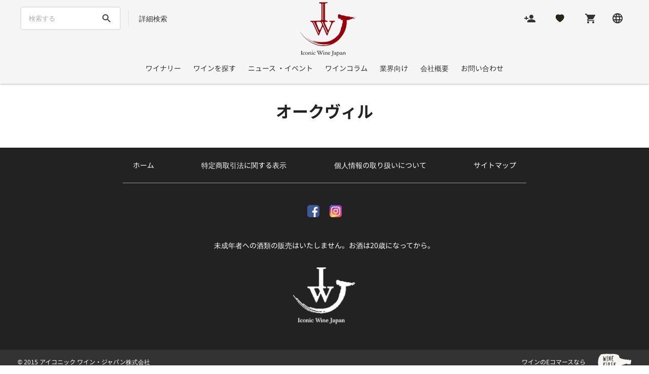

--- FILE ---
content_type: text/html;charset=UTF-8
request_url: https://www.iconicwinejapan.com/appellation/index.cfm?lang=JP&appID=219
body_size: 38415
content:



























    
<!DOCTYPE HTML>
<html lang="ja">
<head>
<title>オークヴィル</title>
<meta charset="UTF-8">
<meta name="viewport" content="width=device-width, initial-scale=1.0">
<meta http-equiv="X-UA-Compatible" content="ie=edge">
<meta name="description" content="" />
<meta name="Author" content="Iconic Wine Japan, Inc." />
<meta name="viewport" content="initial-scale=1.0, user-scalable=no" />
<meta name="robots" content="index, follow">
<meta charset="UTF-8">
<meta name="viewport" content="width=device-width, initial-scale=1.0">
<meta http-equiv="X-UA-Compatible" content="ie=edge">
<link href="/templates/iconic/favicon.ico" rel="shortcut icon" type="image/x-icon" />
<link rel="preconnect" href="https://www.googletagmanager.com">
<link rel="preload" as="font" href="/templates/iconic/assets/v2/fonts/icomoon/fonts/icomoon.woff?ff2sso" type="font/woff" crossorigin="anonymous">
<link media="screen" rel="stylesheet" href="/templates/iconic/assets/v2/css/main.min.css" >
<link rel="preload" media="screen" as="style" href="/templates/iconic/assets/v2/css/custom_JP.css?v=2" onload="this.onload=null;this.rel='stylesheet'">
<style>.nav__cart-wrap .nav__cart-count{display:none;}
/*@font-face{font-family:"icomoon";src:url("/templates/iconic/assets/v2/fonts/icomoon/fonts/icomoon.eot?ff2sso");src:url("/templates/iconic/assets/v2/fonts/icomoon/fonts/icomoon.eot?ff2sso#iefix") format("embedded-opentype"),url("/templates/iconic/assets/v2/fonts/icomoon/fonts/icomoon.ttf?ff2sso") format("truetype"),url("/templates/iconic/assets/v2/fonts/icomoon/fonts/icomoon.woff?ff2sso") format("woff"),url("/templates/iconic/assets/v2/fonts/icomoon/fonts/icomoon.svg?ff2sso#icomoon") format("svg");font-weight:normal;font-style:normal;font-display:block}*/
@font-face{font-family:"icomoon";font-weight:normal;font-style:normal;font-display: swap;src:url("/templates/iconic/assets/v2/fonts/icomoon/fonts/icomoon.woff?ff2sso") format("woff");}
</style>
<script defer src="/include/v2/js/3.5.0/jquery.min.js"></script>
<script defer src="/include/v2/js/slick.min.js"></script>
<script defer src="/include/v2/js/main.js?v=4"></script>
<script defer src="/include/v2/js/ajax.js?v=4"></script>
<meta property="og:title" content="" />
<meta property="og:type" content="website" />
<meta property="og:description" content="" />
<meta property="og:url" content="https://www.iconicwinejapan.com/" />
<meta property="og:image" content="https://www.iconicwinejapan.com/" />
<meta property="og:site_name" content="アイコニック ワイン・ジャパン株式会社" />
<meta name="twitter:card" content="summary_large_image">
<meta name="twitter:title" content="">
<meta name="twitter:description" content="">
<meta name="twitter:image" content="https://www.iconicwinejapan.com/">
<!-- Google Tag Manager -->
<script>
document.addEventListener('DOMContentLoaded', () => {
setTimeout(initGTM, 3000);
});
document.addEventListener('scroll', initGTMOnEvent);
document.addEventListener('mousemove', initGTMOnEvent);
document.addEventListener('touchstart', initGTMOnEvent);
function initGTMOnEvent (event) {
initGTM();
// Remove all event listeners after initialization
document.removeEventListener('scroll', initGTMOnEvent);
document.removeEventListener('mousemove', initGTMOnEvent);
document.removeEventListener('touchstart', initGTMOnEvent);
}
function initGTM () {
if (window.gtmDidInit) {
return false;
}
window.gtmDidInit = true; // flag to ensure script does not get added to DOM more than once.
window.dataLayer = window.dataLayer || [];
const script = document.createElement('script');
script.type = 'text/javascript';
script.async = true;
script.onload = () => {
dataLayer.push({ event: 'gtm.js', 'gtm.start': (new Date()).getTime(), 'gtm.uniqueEventId': 0 });
};
script.onerror = () => { console.error('GTM script failed to load'); };
script.src = 'https://www.googletagmanager.com/gtm.js?id=GTM-N86V3Z';
document.head.appendChild(script);
}
</script>
<!-- End Google Tag Manager -->
<link rel="canonical" href="https://www.iconicwinejapan.com/appellation/index.cfm?appID=219" />
<style>
.item-card-region .card-wine {
min-height: 230px!important;
max-height: 230px!important;
overflow: hidden;
/*padding-bottom: 20px;*/
box-sizing: border-box;
}
.lazybackground {
opacity: 0;
transition: opacity 0.3s ease-in;
}
@media screen and (max-width: 768px) {
.card-region--full a {
position: relative;
width: 100%;
height: 170px;
overflow: hidden;
}
}
.lazybackground {
}
.section > div:first-of-type img {
max-width: 100%;
height: auto;
}
</style>
</head>
<body>
<!-- Start Top -->
<!-- Google Tag Manager (noscript) -->
<noscript><iframe src="https://www.googletagmanager.com/ns.html?id=GTM-N86V3Z"
height="0" width="0" style="display:none;visibility:hidden"></iframe></noscript>
<!-- End Google Tag Manager (noscript) -->
<main class="main is-nav-logo-center">
<!-- Nav Desktop Version -->
<nav class="nav">
<div class="container">
<div class="nav__row d-flex justify-content-between">
<button name="btn_nav_burger" aria-label="btn_nav_burger" class="nav__burger js-toggle-nav d-lg-none"><span></span></button>
<div class="nav__searchbox">
<form class="nav__searchbox-form" action="/wines/product_list.cfm">
<input type="text" class="nav__searchbox-input" name="pName" class="menu-sp__search-form-input" placeholder="検索する">
<button type="submit" name="btn_search_top" aria-label="btn_search_top" class="nav__searchbox-btn tooltip"><i class="icon-Search" ></i>
<span class="tooltiptext" style="font-size: .9rem;font-weight: normal;text-transform: math-auto;padding-top: 10px!important;" >
検索
</span>
</button>
</form>
<ul id="menu-icon-list">
<li class="menu-icon-item menu-icon-item--hidden-sp menu-icon-item--has-submenu">
<a href="" class="nav__searchbox-searchicon link--icon js-trigger-panel " data-panel="PanelSearch" aria-label="Search">
<i class="icon-Search"></i>
</a>
<div id="PanelSearch" class="menu-sub-panel menu-sub-panel--full">
<div class="container">
<button class="menu-sub-panel--full-close btn--icon js-close-icon-menu-sub-panel"><i class="icon-Close"></i></button>
<form class="menu__search-form" action="/wines/product_list.cfm">
<div>何をお探しですか？</div>
<div class="menu__search-form-groupfield">
<input type="text" name="pName" class="menu__search-form-input" placeholder="キーワードを入力してください">
<button type="submit" class="menu__search-form-btn"><i class="icon-arrow-forward"></i></button>
</div>
<div class="menu__search-advanced-wrap">
<a href="" class="menu__search-advanced">詳細検索</a>
</div>
</form>
</div>
</div>
</li>
</ul>
<a href="https://www.iconicwinejapan.com/wines/search.cfm" class="nav__searchbox-advanced">詳細検索</a>
</div>
<a href="https://www.iconicwinejapan.com/index.cfm" class="nav__brand" aria-label="アイコニック ワイン・ジャパン株式会社">
<img src="/templates/iconic//assets/v2/images/logos/store-logo.png" class="nav__logo img-responsive" alt="アイコニック ワイン・ジャパン株式会社" />
</a>
<div class="d-flex justify-content-center menu-compact-center" >
<ul class="menu-list d-lg-flex">
<li class="menu-item menu-item--has-submenu item5 sub"><a href='/winery/index.cfm'>ワイナリー</a>
<ul class="menu-sub-list menu-sub-panel">
<li class="menu-sub-list-item menu-sub-panel__item">
<a href='/regions/index.cfm?rgnID=99' >ｶﾘﾌｫﾙﾆｱ ﾜｲﾝ</a>
</li>
<li class="menu-sub-list-item menu-sub-panel__item">
<a href='/appellation/index.cfm?appID=221' >- ナパ・ヴァレー</a>
</li>
<li class="menu-sub-list-item menu-sub-panel__item">
<a href='/appellation/index.cfm?appID=1225' >- ソノマ</a>
</li>
<li class="menu-sub-list-item menu-sub-panel__item">
<a href='/appellation/index.cfm?appID=224' >- モントレー</a>
</li>
<li class="menu-sub-list-item menu-sub-panel__item">
<a href='/appellation/index.cfm?appID=215' >- パソ・ロブレス</a>
</li>
<li class="menu-sub-list-item menu-sub-panel__item">
<a href='/appellation/index.cfm?appID=216' >- サンタ・バーバラ</a>
</li>
<li class="menu-sub-list-item menu-sub-panel__item">
<a href='/regions/index.cfm?rgnid=137' >ｵｰｽﾄﾗﾘｱ ﾜｲﾝ</a>
</li>
<li class="menu-sub-list-item menu-sub-panel__item">
<a href='/regions/index.cfm?rgnID=149' >ﾆｭｰｼﾞｰﾗﾝﾄﾞ ﾜｲﾝ</a>
</li>
<li class="menu-sub-list-item menu-sub-panel__item">
<a href='/regions/index.cfm?rgnID=305' >アメリカ　スピリッツ</a>
</li>
</ul>
</li>
<li class="menu-item menu-item--has-submenu item6 sub"><a href='/wines/product_list.cfm?clrID=0&clr=0'>ワインを探す</a>
<ul class="menu-sub-list menu-sub-panel">
<li class="menu-sub-list-item menu-sub-panel__item">
<a href='/wines/product_list.cfm?clrID=47&clr=3' >スパークリングワイン</a>
</li>
<li class="menu-sub-list-item menu-sub-panel__item">
<a href='/wines/product_list.cfm?clrID=48&clr=1' >白ワイン</a>
</li>
<li class="menu-sub-list-item menu-sub-panel__item">
<a href='/wines/product_list.cfm?clrID=46&clr=5' >ロゼワイン</a>
</li>
<li class="menu-sub-list-item menu-sub-panel__item">
<a href='/wines/product_list.cfm?clrID=99&clr=9999' >オレンジ</a>
</li>
<li class="menu-sub-list-item menu-sub-panel__item">
<a href='/wines/product_list.cfm?clrID=45&clr=2' >赤ワイン</a>
</li>
<li class="menu-sub-list-item menu-sub-panel__item">
<a href='/wines/product_mixed_case_list.cfm' >ワインセット</a>
</li>
<li class="menu-sub-list-item menu-sub-panel__item">
<a href='/wines/product_list.cfm?clrID=100&clr=9999' >スピリッツ</a>
</li>
<li class="menu-sub-list-item menu-sub-panel__item">
<a href='/quick-order/index.cfm' >Quick Order Form</a>
</li>
</ul>
</li>
<li class="menu-item menu-item--has-submenu item10 sub"><a href=''>ニュース ・イベント</a>
<ul class="menu-sub-list menu-sub-panel">
<li class="menu-sub-list-item menu-sub-panel__item">
<a href='/news/index.cfm' >ニューズ・イベント</a>
</li>
</ul>
</li>
<li class="menu-item menu-item--has-submenu item6 "><a href='/blog/index.cfm'>ワインコラム</a>
</li>
<li class="menu-item menu-item--has-submenu item4 sub"><a href='/content/?trade'>業界向け</a>
<ul class="menu-sub-list menu-sub-panel">
<li class="menu-sub-list-item menu-sub-panel__item">
<a href='/assets/index.cfm' >アセット</a>
</li>
</ul>
</li>
<li class="menu-item menu-item--has-submenu item4 sub"><a href='/content/?about_us'>会社概要</a>
<ul class="menu-sub-list menu-sub-panel">
<li class="menu-sub-list-item menu-sub-panel__item">
<a href='/jp/content/about_us' >アイコニック ワイン・ジャパン</a>
</li>
<li class="menu-sub-list-item menu-sub-panel__item">
<a href='/jp/content/recruit' >採用案内</a>
</li>
</ul>
</li>
<li class="menu-item menu-item--has-submenu item6 "><a href='/company/contact/index.cfm'>お問い合わせ</a>
</li>
</ul>
</div>
<ul class="menu-icon-list">
<li class="menu-icon-item menu-icon-item--hidden-sp menu-icon-item--has-submenu position-relative ">
<a href="" class="link--icon js-trigger-panel tooltip" data-panel="PanelAcount" aria-label="Account">
<i class="icon-account-left"></i>
<span class="tooltiptext" >
サインイン / 新規登録
</span>
</a>
<ul id="PanelAcount" class="menu-sub-panel menu-sub-panel--right-aligned">
<li class="menu-sub-panel__item">
<a href="https://www.iconicwinejapan.com/login/sign-up.cfm?lang=JP&str=EF642F06FE67142B4A83DE186C1F0BF689621ACE4614B8FD&ID1=9575FA84159FD959AF5643CA8AA2A9D0A81309A9F9DD0381545B2CD667D4A1416F86009231655609&ID2=E32E96CE1447084A">登録</a>
</li>
<li class="menu-sub-panel__item">
<a href="https://www.iconicwinejapan.com/login/sign-in.cfm?lang=JP&str=EF642F06FE67142B4A83DE186C1F0BF689621ACE4614B8FD&ID1=9575FA84159FD959AF5643CA8AA2A9D0A81309A9F9DD0381545B2CD667D4A1416F86009231655609&ID2=E32E96CE1447084A">ログイン</a>
</li>
</ul>
</li>
<li class="menu-icon-item heart-icon tooltip">
<a href="https://www.iconicwinejapan.com/account/my_list.cfm" class="nav__cart link--icon js-trigger-panel" aria-label="Likes">
<span class="tooltiptext">
お気に入り
</span>
<i class=" icon-like-left">
</i>
<span class="nav__cart-count like-count" style="" >0</span>
</a>
</li>
<li class="menu-icon-item menu-icon-item--has-submenu">
<div class="nav__cart-wrap ">
<a href="" class="nav__cart link--icon js-trigger-panel tooltip" aria-label="Cart">
<i class="icon-Cart-left"></i>
<span class="nav__cart-count">0</span>
<span class="tooltiptext">
カート
</span>
</a>
<div id="PanelCart" class="nav__cart-content menu-sub-panel menu-sub-panel--cart">
<div class="nav__cart-header">
<div class="nav__cart-title">ショッピングカート</div>
<div class="nav__cart-summary"><b>0</b> 商品 | ご注文合計: <b>&yen;0</b></div>
<button class="nav__cart-close btn--icon js-close-icon-menu-sub-panel"><i class="icon-Close"></i></button>
</div>
<div class="nav__cart-list">
<!-- If no item in cart -->
<div class="nav__cart-no-item">
<div class="nav__cart-no-item-header">カートに商品がありません</div>
<div class="nav__cart-no-item-content">
<a href="https://www.iconicwinejapan.com/wines/search.cfm">詳細検索で探す</a>
</div>
</div>
</div>
<div class="nav__cart-btns">
<a href="/wines/search.cfm" class="btn btn--secondary">ショッピングを続ける</a>
<a href="/cart/" class="btn btn--primary">ご注文手続き</a>
</div>
</div>
</div>
</li>
<li class="menu-icon-item menu-icon-item--hidden-sp menu-icon-item--has-submenu position-relative">
<a href="" class="link--icon js-trigger-panel tooltip" data-panel="PanelLanguage" aria-label="Language">
<i class="icon-language"></i>
<span class="tooltiptext" >
言語の切り替え
</span>
</a>
<ul id="PanelLanguage" class="menu-sub-panel menu-sub-panel--right-aligned">
<li class="menu-sub-panel__item">
<a href="https://www.iconicwinejapan.com/appellation/index.cfm?lang=EN&appID=219"><span>A</span> English</a>
</li>
<li class="menu-sub-panel__item">
<a href="https://www.iconicwinejapan.com/appellation/index.cfm?lang=JP&appID=219"><span>あ</span> 日本語</a>
</li>
</ul>
</li>
</ul>
</div>
<div class="d-flex justify-content-center menu-full-center">
<ul class="menu-list d-lg-flex">
<li class="menu-item menu-item--has-submenu item5 sub"><a href='/winery/index.cfm'>ワイナリー</a>
<ul class="menu-sub-list menu-sub-panel">
<li class="menu-sub-list-item menu-sub-panel__item">
<a href='/regions/index.cfm?rgnID=99' >ｶﾘﾌｫﾙﾆｱ ﾜｲﾝ</a>
</li>
<li class="menu-sub-list-item menu-sub-panel__item">
<a href='/appellation/index.cfm?appID=221' >- ナパ・ヴァレー</a>
</li>
<li class="menu-sub-list-item menu-sub-panel__item">
<a href='/appellation/index.cfm?appID=1225' >- ソノマ</a>
</li>
<li class="menu-sub-list-item menu-sub-panel__item">
<a href='/appellation/index.cfm?appID=224' >- モントレー</a>
</li>
<li class="menu-sub-list-item menu-sub-panel__item">
<a href='/appellation/index.cfm?appID=215' >- パソ・ロブレス</a>
</li>
<li class="menu-sub-list-item menu-sub-panel__item">
<a href='/appellation/index.cfm?appID=216' >- サンタ・バーバラ</a>
</li>
<li class="menu-sub-list-item menu-sub-panel__item">
<a href='/regions/index.cfm?rgnid=137' >ｵｰｽﾄﾗﾘｱ ﾜｲﾝ</a>
</li>
<li class="menu-sub-list-item menu-sub-panel__item">
<a href='/regions/index.cfm?rgnID=149' >ﾆｭｰｼﾞｰﾗﾝﾄﾞ ﾜｲﾝ</a>
</li>
<li class="menu-sub-list-item menu-sub-panel__item">
<a href='/regions/index.cfm?rgnID=305' >アメリカ　スピリッツ</a>
</li>
</ul>
</li>
<li class="menu-item menu-item--has-submenu item6 sub"><a href='/wines/product_list.cfm?clrID=0&clr=0'>ワインを探す</a>
<ul class="menu-sub-list menu-sub-panel">
<li class="menu-sub-list-item menu-sub-panel__item">
<a href='/wines/product_list.cfm?clrID=47&clr=3' >スパークリングワイン</a>
</li>
<li class="menu-sub-list-item menu-sub-panel__item">
<a href='/wines/product_list.cfm?clrID=48&clr=1' >白ワイン</a>
</li>
<li class="menu-sub-list-item menu-sub-panel__item">
<a href='/wines/product_list.cfm?clrID=46&clr=5' >ロゼワイン</a>
</li>
<li class="menu-sub-list-item menu-sub-panel__item">
<a href='/wines/product_list.cfm?clrID=99&clr=9999' >オレンジ</a>
</li>
<li class="menu-sub-list-item menu-sub-panel__item">
<a href='/wines/product_list.cfm?clrID=45&clr=2' >赤ワイン</a>
</li>
<li class="menu-sub-list-item menu-sub-panel__item">
<a href='/wines/product_mixed_case_list.cfm' >ワインセット</a>
</li>
<li class="menu-sub-list-item menu-sub-panel__item">
<a href='/wines/product_list.cfm?clrID=100&clr=9999' >スピリッツ</a>
</li>
<li class="menu-sub-list-item menu-sub-panel__item">
<a href='/quick-order/index.cfm' >Quick Order Form</a>
</li>
</ul>
</li>
<li class="menu-item menu-item--has-submenu item10 sub"><a href=''>ニュース ・イベント</a>
<ul class="menu-sub-list menu-sub-panel">
<li class="menu-sub-list-item menu-sub-panel__item">
<a href='/news/index.cfm' >ニューズ・イベント</a>
</li>
</ul>
</li>
<li class="menu-item menu-item--has-submenu item6 "><a href='/blog/index.cfm'>ワインコラム</a>
</li>
<li class="menu-item menu-item--has-submenu item4 sub"><a href='/content/?trade'>業界向け</a>
<ul class="menu-sub-list menu-sub-panel">
<li class="menu-sub-list-item menu-sub-panel__item">
<a href='/assets/index.cfm' >アセット</a>
</li>
</ul>
</li>
<li class="menu-item menu-item--has-submenu item4 sub"><a href='/content/?about_us'>会社概要</a>
<ul class="menu-sub-list menu-sub-panel">
<li class="menu-sub-list-item menu-sub-panel__item">
<a href='/jp/content/about_us' >アイコニック ワイン・ジャパン</a>
</li>
<li class="menu-sub-list-item menu-sub-panel__item">
<a href='/jp/content/recruit' >採用案内</a>
</li>
</ul>
</li>
<li class="menu-item menu-item--has-submenu item6 "><a href='/company/contact/index.cfm'>お問い合わせ</a>
</li>
</ul>
</div>
</div>
</nav>
<!-- END: Nav Desktop Version -->
<!-- Nav Mobile Version -->
<div class="menu-sp d-lg-none">
<div class="menu-sp__search">
<form class="menu-sp__search-form" action="/wines/product_list.cfm">
<input type="text" name="pName" class="menu-sp__search-form-input" placeholder="キーワードを入力してください">
<button type="submit" name="btn_sp_search" aria-label="btn_sp_search" class="menu-sp__search-form-btn "><i class="icon-Search"></i>
</button>
</form>
<a href="https://www.iconicwinejapan.com/wines/search.cfm" class="menu-sp__search-advanced">詳細検索</a>
</div>
<ul class="menu-sp__list">
<li class="menu-sp__item menu-sp__item--has-submenu item5 ">
<div class="menu-sp__wrap-item">
<a href='/winery/index.cfm'>ワイナリー</a><i class="menu-sp__item-chevron icon-arrow-down js-submenu-trigger"></i>
</div>
<ul class="menu-sp__sub-list">
<li class="menu-sp__sub-list-item">
<a href='/regions/index.cfm?rgnID=99' >ｶﾘﾌｫﾙﾆｱ ﾜｲﾝ</a>
</li>
<li class="menu-sp__sub-list-item">
<a href='/appellation/index.cfm?appID=221' >- ナパ・ヴァレー</a>
</li>
<li class="menu-sp__sub-list-item">
<a href='/appellation/index.cfm?appID=1225' >- ソノマ</a>
</li>
<li class="menu-sp__sub-list-item">
<a href='/appellation/index.cfm?appID=224' >- モントレー</a>
</li>
<li class="menu-sp__sub-list-item">
<a href='/appellation/index.cfm?appID=215' >- パソ・ロブレス</a>
</li>
<li class="menu-sp__sub-list-item">
<a href='/appellation/index.cfm?appID=216' >- サンタ・バーバラ</a>
</li>
<li class="menu-sp__sub-list-item">
<a href='/regions/index.cfm?rgnid=137' >ｵｰｽﾄﾗﾘｱ ﾜｲﾝ</a>
</li>
<li class="menu-sp__sub-list-item">
<a href='/regions/index.cfm?rgnID=149' >ﾆｭｰｼﾞｰﾗﾝﾄﾞ ﾜｲﾝ</a>
</li>
<li class="menu-sp__sub-list-item">
<a href='/regions/index.cfm?rgnID=305' >アメリカ　スピリッツ</a>
</li>
</ul>
</li>
<li class="menu-sp__item menu-sp__item--has-submenu item6 ">
<div class="menu-sp__wrap-item">
<a href='/wines/product_list.cfm?clrID=0&clr=0'>ワインを探す</a><i class="menu-sp__item-chevron icon-arrow-down js-submenu-trigger"></i>
</div>
<ul class="menu-sp__sub-list">
<li class="menu-sp__sub-list-item">
<a href='/wines/product_list.cfm?clrID=47&clr=3' >スパークリングワイン</a>
</li>
<li class="menu-sp__sub-list-item">
<a href='/wines/product_list.cfm?clrID=48&clr=1' >白ワイン</a>
</li>
<li class="menu-sp__sub-list-item">
<a href='/wines/product_list.cfm?clrID=46&clr=5' >ロゼワイン</a>
</li>
<li class="menu-sp__sub-list-item">
<a href='/wines/product_list.cfm?clrID=99&clr=9999' >オレンジ</a>
</li>
<li class="menu-sp__sub-list-item">
<a href='/wines/product_list.cfm?clrID=45&clr=2' >赤ワイン</a>
</li>
<li class="menu-sp__sub-list-item">
<a href='/wines/product_mixed_case_list.cfm' >ワインセット</a>
</li>
<li class="menu-sp__sub-list-item">
<a href='/wines/product_list.cfm?clrID=100&clr=9999' >スピリッツ</a>
</li>
<li class="menu-sp__sub-list-item">
<a href='/quick-order/index.cfm' >Quick Order Form</a>
</li>
</ul>
</li>
<li class="menu-sp__item menu-sp__item--has-submenu item10 ">
<div class="menu-sp__wrap-item">
<a href=''>ニュース ・イベント</a><i class="menu-sp__item-chevron icon-arrow-down js-submenu-trigger"></i>
</div>
<ul class="menu-sp__sub-list">
<li class="menu-sp__sub-list-item">
<a href='/news/index.cfm' >ニューズ・イベント</a>
</li>
</ul>
</li>
<li class="menu-sp__item item6 ">
<div class="menu-sp__wrap-item">
<a href='/blog/index.cfm'>ワインコラム</a>
</div>
</li>
<li class="menu-sp__item menu-sp__item--has-submenu item4 ">
<div class="menu-sp__wrap-item">
<a href='/content/?trade'>業界向け</a><i class="menu-sp__item-chevron icon-arrow-down js-submenu-trigger"></i>
</div>
<ul class="menu-sp__sub-list">
<li class="menu-sp__sub-list-item">
<a href='/assets/index.cfm' >アセット</a>
</li>
</ul>
</li>
<li class="menu-sp__item menu-sp__item--has-submenu item4 ">
<div class="menu-sp__wrap-item">
<a href='/content/?about_us'>会社概要</a><i class="menu-sp__item-chevron icon-arrow-down js-submenu-trigger"></i>
</div>
<ul class="menu-sp__sub-list">
<li class="menu-sp__sub-list-item">
<a href='/jp/content/about_us' >アイコニック ワイン・ジャパン</a>
</li>
<li class="menu-sp__sub-list-item">
<a href='/jp/content/recruit' >採用案内</a>
</li>
</ul>
</li>
<li class="menu-sp__item item6 ">
<div class="menu-sp__wrap-item">
<a href='/company/contact/index.cfm'>お問い合わせ</a>
</div>
</li>
</ul>
<ul class="menu-sp__list menu-sp__list--secondary">
<li class="menu-sp__item menu-sp__item--has-submenu">
<a href="" class="js-submenu-trigger"><i class="menu-sp__item-icon icon-account-left"></i>
ログイン/登録
<i class="menu-sp__item-chevron icon-arrow-down"></i></a>
<ul class="menu-sp__sub-list">
<li class="menu-sp__sub-list-item">
<a href="https://www.iconicwinejapan.com/login/sign-in.cfm?lang=JP&str=EF642F06FE67142B4A83DE186C1F0BF689621ACE4614B8FD&ID1=9575FA84159FD959AF5643CA8AA2A9D0A81309A9F9DD0381545B2CD667D4A1416F86009231655609&ID2=E32E96CE1447084A"><i class="fi-lock"></i><span>ログイン</span></a>
</li>
<li class="menu-sp__sub-list-item">
<a href="https://www.iconicwinejapan.com/login/sign-up.cfm?lang=JP&str=EF642F06FE67142B4A83DE186C1F0BF689621ACE4614B8FD&ID1=9575FA84159FD959AF5643CA8AA2A9D0A81309A9F9DD0381545B2CD667D4A1416F86009231655609&ID2=E32E96CE1447084A"><i class="fi-pencil"></i><span>登録</span></a>
</li>
</ul>
</li>
<li class="menu-sp__item menu-sp__item--has-submenu">
<a href="" class="js-submenu-trigger"><i class="menu-sp__item-icon icon-language"></i> 言語 <i class="menu-sp__item-chevron icon-arrow-down"></i></a>
<ul class="menu-sp__sub-list">
<li class="menu-sp__sub-list-item">
<a href="https://www.iconicwinejapan.com/appellation/index.cfm?lang=EN&appID=219"><span>A</span> English</a>
</li>
<li class="menu-sp__sub-list-item">
<a href="https://www.iconicwinejapan.com/appellation/index.cfm?lang=JP&appID=219"><span>あ</span> 日本語</a>
</li>
</ul>
</li>
</ul>
<div class="menu-sp__social">
<a href="https://www.facebook.com/iconicwinejapan" class="menu-sp__social-icon" aria-label="facebook" target="_blank"><img src = "/templates/iconic//assets/v2/images/icons/FB.svg" width="24px" height="24px" alt="Facebook"/></a>
<a href="https://www.instagram.com/iconicwinejapan" class="menu-sp__social-icon" aria-label="Instagram" target="_blank"><img src = "/templates/iconic//assets/v2/images/icons/IG.svg" width="24px" height="24px" alt="Instagram"/></a>
</div>
</div>
<!-- END: Nav Mobile Version -->
<!-- End Top -->
<div class="wrap">
<div class="a-search section">
<div class="container">
<h1 class="page-header h1">
オークヴィル
</h1>
</div>
<div class="overlay d-lg-none"></div>
</main>
<!-- Start Footer -->
<style>
#notifypostsubmit{
margin-top: 0;
line-height: 1.25;
font-size: 1.25em;
display: block;
margin-block-start: 1em;
margin-block-end: 1em;
margin-inline-start: 0px;
margin-inline-end: 0px;
font-weight: bold;
unicode-bidi: isolate;
}
#notifyText{
font-size: 2rem;
padding-bottom: 15px;
}
.card-wine--full .tooltip .tooltiptext{
right: 50%;
left: auto!important;
}
.tooltip .tooltiptext{
width: max-content;
height: max-content;
padding-right: 15px;
padding-bottom: 10px;
}
.tooltiptext{
font-size: 2rem;
}
.menu-icon-list .tooltiptext{
font-size: 1rem!important;
top: 30px!important;
padding-top: 10px!important;
left:0px!important;
}
@media (max-width: 767px) {
.menu-icon-list .tooltiptext{
width: 100%!important;
height: auto!important;
padding-right: 10px!important;
}
}
.card-wine .tooltiptext{
padding-bottom: 15px;
}
.card-wine .card-wine__features .tooltiptext{
font-size: 1rem!important;
top: 5px!important;
padding-top: 10px!important;
padding-bottom: 10px;
}
.card-wine--half .card-wine__features .tooltiptext{
transform: translateX(-79%);
}
.w-product__tag .tooltiptext {
left: 0px!important;
transform: translateX(-79%);
}
.menu-icon-list li:nth-child(2) .tooltiptext{
margin-left: 5px;
}
.footer__top .row div + a{
white-space: nowrap!important;
}
#notify-me .modal__container{
background-color: #eee;
width:390px;
}
#notify-me .form-label{
flex: 0 0 62px!important;
max-width: 62px!important;
}
.btn--soldout.notifyme{
width: 180px;
}
</style>
<div class="modal micromodal-slide" id="notify-me" aria-hidden="true">
<div class="modal__overlay" tabindex="-1" data-micromodal-close>
<div class="modal__container" role="dialog" aria-modal="true" aria-labelledby="modal-1-title">
<p style="text-align: right;" aria-label="Close modal" data-micromodal-close>X</p>
<main class="modal__content" id="modal-1-content">
<div id="notifyText">再入荷通知メールの登録</div>
<form id="notify-me-form" name="notify-me-form">
<input type="hidden" id="product_notify_id" name="product_notify_id" value="">
<input type="hidden" id="option" name="option" value="notify">
<div class="field-group">
<div class="form-label">
<label for="name">お名前 </label>
</div>
<div class="form-field">
<input type="text" id="name" name="str_name" value="" required>
</div>
</div>
<div class="field-group">
<div class="form-label">
<label for="email">Eメール &nbsp;</label>
</div>
<div class="form-field">
<input type="email" id="email" name="str_email" value="" required>
</div>
</div>
<hr style="border: 1px solid #ccc; margin: 20px 0;">
<div class="form-group" style=" text-align: center;">
<button type="button" class="btn btn--primary btn--small submitNotify" name="btn_notify" >送信</button>
</div>
</form>
</main>
</div>
</div>
</div>
<div class="modal micromodal-slide" id="notifyPostSubmit" aria-hidden="true">
<div class="modal__overlay" tabindex="-1" data-micromodal-close>
<div class="modal__container" role="dialog" aria-modal="true" aria-labelledby="modal-1-title">
<main class="modal__content" id="modal-1-content">
<p class="notifyEvents" style="display:none"><span id="notifypostsubmit">再入荷通知の登録完了！</span>該当商品が再入荷いたしましたら<br />お知らせいたします。</p>
</main>
</div>
</div>
</div>
<div class="modal micromodal-slide" id="modalDeleteCart" aria-hidden="true">
<div class="modal__overlay" tabindex="-1" data-micromodal-close>
<div class="modal__container" role="dialog" aria-modal="true" aria-labelledby="modal-1-title">
<main class="modal__content" id="modal-1-content">
<p>
<strong>この商品をカートの中から削除しますか？</strong>
</p>
</main>
<footer class="modal__footer">
<button class="btn--primary closeCart" >いいえ</button>
<button class="btn--secondary deleteCart" >はい</button>
<input type="hidden" name="deleteID" id="deleteID" value="0" />
</footer>
</div>
</div>
</div>
<div class="modal micromodal-slide" id="quantityError" aria-hidden="true">
<div class="modal__overlay" tabindex="-1" data-micromodal-close>
<div class="modal__container" role="dialog" aria-modal="true" aria-labelledby="modal-1-title">
<main class="modal__content" id="modal-1-content">
<span class="qlimitTXT" style="display:none">この商品は%s個までしか注文できません。</span>
<span class="oqstockTXT" style="display:none">在庫が足りません。 %s本まで購入することができます。</span>
<span class="invalidQTYTXT" style="display:none">有効な数を入力してください。</span>
<span class="outofstockTXT" style="display:none">こちらの商品は在庫切れです</span>
<span class="checkoutEvents" style="display:none"><a href="/cart/">「購入」</a>より登録を完了させましょう！</span>
<p class="errorMessage"></p>
</main>
</div>
</div>
</div>
<div class="modal micromodal-slide" id="widget-mailinglist" aria-hidden="true">
<div class="modal__overlay" tabindex="-1" data-micromodal-close>
<div class="modal__container" role="dialog" aria-modal="true" aria-labelledby="modal-1-title">
<p style="text-align: right;" aria-label="Close modal" data-micromodal-close>X</p>
<main class="modal__content" id="modal-1-content">
<p class="content">
</p>
</main>
</div>
</div>
</div>
<div class="modal micromodal-slide" id="modalCart" aria-hidden="true">
<div class="modal__overlay" tabindex="-1" data-micromodal-close>
<div class="modal__container" role="dialog" aria-modal="true" aria-labelledby="modal-1-title">
<main class="modal__content" id="modal-1-content">
<p>
<strong>商品がショッピングカートに追加されました</strong>
</p>
</main>
<footer class="modal__footer cart">
<button class="completeOrder btn--primary">注文完了</button>
<button class="btn btn--secondary" data-micromodal-close>ショッピングを続ける</button>
</footer>
</div>
</div>
</div>
<footer class="footer">
<div class="footer__top">
<div class="container">
<div class="row">
<div class="col-md-8 offset-md-2">
<ul class="footer__links">
<li class="footer__link">
<a href="https://www.iconicwinejapan.com/index.cfm" title="ホーム">ホーム</a>
</li>
<li class="footer__link">
<a href="/content/?terms" title="特定商取引法に関する表示">特定商取引法に関する表示</a>
</li>
<li class="footer__link">
<a href="/content/?privacy_policy" title="個人情報の取り扱いについて">個人情報の取り扱いについて</a>
</li>
<li class="footer__link">
<a href="https://www.iconicwinejapan.com/sitemap/index.cfm" title="サイトマップ">サイトマップ</a>
</li>
</ul>
<ul class="footer__iconlinks">
<li class="footer__iconlink">
<a href="https://www.facebook.com/iconicwinejapan" aria-label="facebook" target="_blank"><img src = "/templates/iconic//assets/v2/images/icons/FB.svg" width="24px" height="24px" alt="Facebook"/></a>
</li>
<li class="footer__iconlink">
<a href="https://www.instagram.com/iconicwinejapan" aria-label="Instagram" target="_blank"><img src = "/templates/iconic//assets/v2/images/icons/IG.svg" width="24px" height="24px" alt="Instagram"/></a>
</li>
</ul>
<div class="footer__note">未成年者への酒類の販売はいたしません。お酒は20歳になってから。</div>
<a href="https://www.iconicwinejapan.com/index.cfm" aria-label="アイコニック ワイン・ジャパン株式会社">
<img src="/templates/iconic//assets/v2/images/footer.png" class="footer__logo" alt="アイコニック ワイン・ジャパン株式会社"/>
</a>
</a>
</div>
</div>
</div>
</div>
<div class="footer__bottom">
<div class="container">
<div class="footer__bottom-inner">
<div class="footer__copyright">&copy; 2015 アイコニック ワイン・ジャパン株式会社</div>
<div class="footer__dev">
<div class="footer__dev-text">ワインのEコマースなら</div>
<div class="footer__dev-logo">
<a href="https://winekiosk.app/"><img width="66" height="32" src="/images/footer-logo.png" alt="Wine Kiosk" /></a>
</div>
</div>
</div>
</div>
</div>
</footer>
<!-- <script src="dist/js/polyfill-css-variable.js"></script> -->
<script defer src="/templates/iconic/assets/v2/js/main.js"></script>
<script defer type="text/javascript" src="/js/micromodal.min.js"></script>
<style>
/**************************\
Basic Modal Styles
\**************************/
.modal {
/*font-family: -apple-system,BlinkMacSystemFont,avenir next,avenir,helvetica neue,helvetica,ubuntu,roboto,noto,segoe ui,arial,sans-serif;*/
}
.modal__overlay {
position: fixed;
top: 0;
left: 0;
right: 0;
bottom: 0;
background: rgba(0,0,0,0.6);
display: flex;
justify-content: center;
align-items: center;
}
.modal__container {
background-color: #fff;
padding: 30px;
max-width: 500px;
max-height: 100vh;
border-radius: 4px;
overflow-y: auto;
box-sizing: border-box;
}
.modal__header {
display: flex;
justify-content: space-between;
align-items: center;
}
.modal__title {
margin-top: 0;
margin-bottom: 0;
font-weight: 600;
line-height: 1.25;
box-sizing: border-box;
}
.modal__close {
background: transparent;
border: 0;
}
.modal__header .modal__close:before { content: "\2715"; }
.modal__content {
margin-top: 2rem;
margin-bottom: 2rem;
line-height: 1.5;
color: rgba(0,0,0,.8);
}
.modal__btn {
font-size: .875rem;
padding-left: 1rem;
padding-right: 1rem;
padding-top: .5rem;
padding-bottom: .5rem;
background-color: #e6e6e6;
color: rgba(0,0,0,.8);
border-radius: .25rem;
border-style: none;
border-width: 0;
cursor: pointer;
-webkit-appearance: button;
text-transform: none;
overflow: visible;
line-height: 1.15;
margin: 0;
will-change: transform;
-moz-osx-font-smoothing: grayscale;
-webkit-backface-visibility: hidden;
backface-visibility: hidden;
-webkit-transform: translateZ(0);
transform: translateZ(0);
transition: -webkit-transform .25s ease-out;
transition: transform .25s ease-out;
transition: transform .25s ease-out,-webkit-transform .25s ease-out;
}
.modal__btn:focus, .modal__btn:hover {
-webkit-transform: scale(1.05);
transform: scale(1.05);
}
.modal__btn-primary {
background-color: #00449e;
color: #fff;
}
/**************************\
Demo Animation Style
\**************************/
@keyframes mmfadeIn {
from { opacity: 0; }
to { opacity: 1; }
}
@keyframes mmfadeOut {
from { opacity: 1; }
to { opacity: 0; }
}
@keyframes mmslideIn {
from { transform: translateY(15%); }
to { transform: translateY(0); }
}
@keyframes mmslideOut {
from { transform: translateY(0); }
to { transform: translateY(-10%); }
}
.micromodal-slide {
display: none;
}
.micromodal-slide.is-open {
display: block;
}
.micromodal-slide[aria-hidden="false"] .modal__overlay {
animation: mmfadeIn .3s cubic-bezier(0.0, 0.0, 0.2, 1);
}
.micromodal-slide[aria-hidden="false"] .modal__container {
animation: mmslideIn .3s cubic-bezier(0, 0, .2, 1);
}
.micromodal-slide[aria-hidden="true"] .modal__overlay {
animation: mmfadeOut .3s cubic-bezier(0.0, 0.0, 0.2, 1);
}
.micromodal-slide[aria-hidden="true"] .modal__container {
animation: mmslideOut .3s cubic-bezier(0, 0, .2, 1);
}
.micromodal-slide .modal__container,
.micromodal-slide .modal__overlay {
will-change: transform;
}
</style>
<script type="text/javascript">
window.addEventListener('DOMContentLoaded', function() {
var ref_code= getCookie('vinimo-ref-cust');
if (ref_code != null){
$.ajax({
type: 'POST',
url: '/include/ref_ajax_action.cfm',
data: {
'str_refcode': ref_code,
'option':'ref'
},
cache: false,
success: function(data){
console.log(ref_code);
}
});
}
$(document).on('click', '.notifyme', function() {
//$(".main .notifyme").click(function(){
$("#product_notify_id").val(0);
let _product_id =$(this).attr("data-id");
$("#product_notify_id").val(_product_id);
MicroModal.init();
MicroModal.show('notify-me');
});
$(".submitNotify").click(function(){
let isValid = true;
$("form[name='notify-me-form']").find("input").each(function() {
if ($(this).val().trim() === "") {
$(this).css("border", "1px solid red");
isValid = false;
} else {
$(this).css("border", "");
}
});
if (!isValid) {
event.preventDefault();
} else {
$.post("/include/v2/set_notify.cfm",$("#notify-me-form").serialize(),
function(data){
const _data = JSON.parse(data);
if (parseInt(_data.value) != 0){
MicroModal.close('notify-me');
MicroModal.show('notifyPostSubmit');
$(".notifyEvents").show();
}
});
}
return false;
});
}, { passive: true });
function setCookie(key, value, expiry) {
var expires = new Date();
expires.setTime(expires.getTime() + (expiry * 24 * 60 * 60 * 1000));
document.cookie = key + '=' + value + ';path=/' + ';expires=' + expires.toUTCString();
}
function getCookie(key) {
var keyValue = document.cookie.match('(^|;) ?' + key + '=([^;]*)(;|$)');
return keyValue ? keyValue[2] : null;
}
function eraseCookie(key) {
var keyValue = getCookie(key);
setCookie(key, keyValue, '-1');
}
function makeid(length) {
var result = '';
var characters = 'ABCDEFGHIJKLMNOPQRSTUVWXYZabcdefghijklmnopqrstuvwxyz0123456789';
var charactersLength = characters.length;
for ( var i = 0; i < length; i++ ) {
result += characters.charAt(Math.floor(Math.random() * charactersLength));
}
return result;
}
</script>
<!-- End Footer -->
<script type="text/javascript">
window.addEventListener('DOMContentLoaded', function() {
const lazyLoadImages = () => {
const elements = document.querySelectorAll('.lazybackground'); // Assuming these are <img> elements
const options = {
root: null, // Viewport as root
rootMargin: '0px',
threshold: 0.1 // Trigger when 10% of the element is visible
};
elements.forEach(element => {
const imageSrc = element.dataset.background;
// Create an Intersection Observer for lazy loading
const observer = new IntersectionObserver(entries => {
entries.forEach(entry => {
if (entry.isIntersecting) {
// Remove width and height attributes
element.removeAttribute('width');
element.removeAttribute('height');
element.src = imageSrc.replace(/ /g, '%20');
element.style.opacity = 1;
observer.unobserve(element);
}
});
}, options);
observer.observe(element);
});
};
window.addEventListener('load', lazyLoadImages);
});
</script>
</body>
</html>



--- FILE ---
content_type: text/css
request_url: https://www.iconicwinejapan.com/templates/iconic/assets/v2/css/custom_JP.css?v=2
body_size: 24102
content:
 @font-face {
        font-family: 'Noto Sans JP';
        src: url('/templates/iconic/assets/v2/fonts/Noto_Sans_JP/NotoSansJP-VariableFont_wght.woff2') format('woff2');
        font-weight: 400 700;
        font-style: normal;
        font-display: swap;    
        }
.btn, button, .product__title{font-family: 'Noto Sans JP',sans-serif;}
.icon-like-filled,.tag-wr__type{vertical-align:middle}.card-wine--half .card-wine__name{min-height:63px}.card-wine__country{font-size:.9rem}.quickorder.section{padding-top:1px}.card-wine__name{display:-webkit-box;-webkit-line-clamp:3;-webkit-box-orient:vertical;overflow:hidden;text-overflow:ellipsis}.review-notes{width:75%;padding-left:25px}.card-wine__price small,.product__price small{font-size:.9rem;text-transform:uppercase;margin:4px}.card-wineset img,.w-productwinery__img a img{width:auto;max-width:100%;margin:0 auto;padding:5px}#review_this_wine,#review_this_wine_login,.error-msg-block{margin-bottom:20px}#staraverage,small.ratings{vertical-align:bottom}.modal__close{width:50px}.modal__footer.cart{display:grid;justify-content:center}.card-wine__details-link,.modal__footer.cart button{margin-bottom:10px}.modal{display:none}.modal.is-open{display:block;z-index:1}#modalDeleteCart .modal__footer,#modalDeleteDiscountCode .modal__footer,.modal__content p{text-align:center}.date-tag__inner,.product__buy-btn,.text-nowrap,.winery__overview table th{white-space:nowrap}#event_register_success{padding-bottom:15px;color:#c2294f}.btn_coupon_removed{width:40%;margin:10px 5px 0}.each.tooltip{display:inline}.each.tooltip .tooltiptext{width:80%!important}.shopcart ul{list-style:none}.success-msg-block{background-color:rgba(41,194,79,.3);font-size:1.2rem;font-weight:700;line-height:1;text-align:center;padding:20px 2px 1px;margin-bottom:20px}.icon-bottle-green:before{content:"\e921";color:#43a047}.field-forgot-password a{color:#997111;text-transform:uppercase}.has-error .field-error ul{padding-left:0;list-style:none}.modal-padding{padding:10px 15px}.country-filter-header,.not-member{margin-top:20px}.item-card-wineries .card-wine{height:150px}.country-filter-header img{border-style:none;max-width:100%;padding:5px}.item-card-wineries{margin-bottom:30px}.blogs .winey__img,.item-card-region .card-wine{min-height:200px}.item-card-region{margin-bottom:16px}.card-region--full{position:relative;max-width:none;min-height:333px;padding-left:15px;padding-right:15px}@media (max-width:767px){.card-region__summary{padding-left:10px;padding-right:10px}}.others{margin-top:80px;text-align:center}.card-wine__features{min-height:21px}.card-wine__status{min-height:17px}.card-wineset__img{width:300px;top:0;left:0;height:100%;padding-bottom:16px;-webkit-box-flex:0;-ms-flex:0 0 36.5%;flex:0 0 36.5%;max-width:36.5%;padding-top:16px}.card-wineset--full{position:relative;max-width:none;min-height:333px}.card-wineset{display:-webkit-box;display:-ms-flexbox;display:flex;-ms-flex-wrap:wrap;flex-wrap:wrap;width:100%;background-color:#fff;-webkit-box-shadow:0 0 4px 0 rgba(34,34,34,.3),0 1px 1px 0 rgba(34,34,34,.14);box-shadow:0 0 4px 0 rgba(34,34,34,.3),0 1px 1px 0 rgba(34,34,34,.14)}.card-wineset img{display:block;max-height:250px}.card-wineset__summary{position:relative;-webkit-box-flex:0;-ms-flex:0 0 63.5%;flex:0 0 63.5%;max-width:63.5%;padding-top:26px;padding-left:15px;padding-right:15px}.blogs .card-wine--half .card-wine__summary,.card-wineset__excerpt,.form-field .field-error,.header-message-error,.header-message-error-guest,.header-message-error-login,.wine-filter__list_level2 .wine-filter__item--checkbox .wine-filter__item-label::before{display:none}.card-wineset__quantity{display:-webkit-box;display:-ms-flexbox;display:flex}.btlsqty{justify-content:end;-webkit-box-flex:0;-ms-flex:1 0 auto;text-align:right;flex:1 0 auto}.copyUrl,.productset__bottles.list{margin-top:10px}@media (min-width:768px){.w-banner,.wine-filter{overflow-y:auto}.wine-filter__header,.wine-listing-filter{border-top:1px solid #222;display:flex}.card-blog__img,.card-region__img{-webkit-box-flex:0;-ms-flex:0 0 36.5%;flex:0 0 36.5%;max-width:36.5%}.card-region__summary{position:relative;-webkit-box-flex:0;-ms-flex:0 0 53.5%;flex:0 0 63.5%;max-width:63.5%;padding-top:26px;padding-left:10px;padding-right:10px}.product.section .product__img{max-height:calc(100vh - 435px);margin-bottom:25px}.card-region--full a img{max-width:100%;max-height:230px}.item-card-region{margin-bottom:32px}.copyUrl{margin-top:0}.card-wineset__excerpt{display:block;min-height:65px;margin-bottom:13px}.card-wineset--full{padding-left:320px;padding-right:30px}.card-wineset--full .card-wine__price{-webkit-box-flex:0;-ms-flex:1 0 auto;flex:1 0 auto;margin-left:auto;margin-right:25px;font-size:2rem}.card-wineset--full .card-wineset__quantity{margin-right:24px}.btlsqty{display:flex;align-items:center;text-align:left;text-transform:uppercase}.card-wineset .card-wine__cart{border-top:none!important;background-color:#fff!important}.card-wineset__img{position:absolute}.card-wineset__summary{padding-left:10px;padding-right:10px;-ms-flex:0 0 100%;flex:0 0 100%;max-width:100%}.w-half-height{max-height:281px}.w-full-height{max-height:592px}.w-extend-height{min-height:903px;max-height:903px}.w-banner-full-height{min-height:592px;max-height:592px}.w-half-height .w-blog__img img{max-height:168px}.card-wine--full .btn--soldout,.card-wineset--full .btn--soldout,[name=soldout]{width:248px}.soldout.card-wine--half .card-wine__cart{display:inline-block;-ms-flex-pack:center;justify-content:center}.soldout.card-wine--half .card-wine__price{-webkit-box-pack:center;-ms-flex-pack:center;justify-content:center;width:100%}.soldout.card-wine--half .btn--soldout,.soldout.card-wine--half .soldout .btn--disabled{width:100%}.wine-filter{max-height:860px}.quickorder__product-list,.wine-listing .list-card-wine{overflow-y:auto;max-height:1400px}.wine-listing-filter{border-bottom:1px solid #222;position:relative;padding:13px 17px}.wine-listing-filter>span:first-child{margin-right:auto;font-weight:bolder}.wine-listing-filter span:last-child{background-color:#e5e5e5;padding:4px 10px;font-size:1.1rem;border-radius:4px;color:#666;cursor:pointer}.wine-filter__reset-btn{right:40px}.add-to-cart-sticky,.wine-listing__header-btn{display:none}.product.section .row .col-md-6:first-child{position:-webkit-sticky;position:sticky;top:152px;align-self:flex-start}.menu-item>a{white-space:nowrap}.quickview__container .product__buy{position:-webkit-sticky;position:sticky;bottom:0}.card-blog__summary{position:relative;-webkit-box-flex:0;-ms-flex:0 0 53.5%;flex:0 0 63.5%;max-width:63.5%;padding-top:0;padding-left:30px;padding-right:10px}}.card-wine__status,.w-blog__preamble{-webkit-box-orient:vertical;overflow:hidden}.enabled-filter{color:#222!important}.w-event__left{min-width:252px}._list-card-post .card-post__name,a.w-product__name{display:-webkit-box;-webkit-line-clamp:2;-webkit-box-orient:vertical;overflow:hidden;text-overflow:ellipsis}.w-productwinery__img a img{height:auto;display:block;max-height:225px}.w-blog__preamble{display:-webkit-box;-webkit-line-clamp:8;text-overflow:ellipsis}.product-listing .list-card-wine::-webkit-scrollbar,.product-listing .wine-filter::-webkit-scrollbar,.quickorder__product-list::-webkit-scrollbar,.w-banner::-webkit-scrollbar{width:12px}.product-listing .list-card-wine::-webkit-scrollbar-thumb,.product-listing .wine-filter::-webkit-scrollbar-thumb,.quickorder__product-list::-webkit-scrollbar-thumb,.w-banner::-webkit-scrollbar-thumb{border:3px solid #f5f5f5;border-radius:6px;background:#999}.w-banner::-webkit-scrollbar-track{background:#f5f5f5;margin-top:20px}.product-listing .list-card-wine::-webkit-scrollbar-track,.product-listing .wine-filter::-webkit-scrollbar-track,.quickorder__product-list::-webkit-scrollbar-track{background:#f5f5f5}.disabled{opacity:.2}.btn--soldout{background:#999;color:#fff}.pagination{margin-bottom:15px}.modal__overlay{z-index:9999}.product__buy a.btn--soldout{margin-top:10px;margin-bottom:10px}.is-nav-logo-center .wrap~.wrap{padding-top:0}.registration__bottom-fields label>a{display:contents}.form-field>.error-msg{border:1px solid #ca002e!important}.has--error .field-error{display:inline-block!important}.field-error ul li{list-style:disc;margin-left:20px;margin-top:10px}.price-range input{width:80px}.price-range span{margin:0 2px}.color-red{background-color:#960a0a}.color-white{background-color:#f8d694}.color-rose{background-color:#e39191}.color-sparkling{background-color:#f0ee98}.quickview .product__img{max-height:calc(100vh - 328px)}.error-msg-block ul{padding-top:20px}.footer a{white-space:pre}.no-content{min-height:265px;padding:100px}.footer__iconlink a img,.header__iconlink a,.menu-sp__social-icon{width:24px;height:24px}.blogs .section.section-wines,.card-blog{width:100%}.blog-post-date{font-size:1rem;font-weight:700;color:#666;text-transform:uppercase}.blog-image{position:relative;background-size:cover;background-position:center}.blog-image:before{display:block;content:"";width:100%;padding-top:calc((252 / 379) * 100%)}.card-blog{display:-webkit-box;display:-ms-flexbox;display:flex;-ms-flex-wrap:wrap;flex-wrap:wrap;position:relative;margin:24px 0}.card-blog__name{margin-bottom:5px;font-size:2.4rem;font-weight:700;line-height:1.35;color:#222}.card-blog__summary p{margin-top:15px}.item-card-blog{border-bottom:1px solid #222}.blogs .pagination{margin-top:24px}@media screen and (max-width:768px){.blog-listing .card-region--full img,.blogs .card-region--full img{position:relative;padding-bottom:20px;width:auto}.btn_coupon_removed{width:55%}.card-wine__cart.soldout{display:inline-block;-ms-flex-pack:center;justify-content:center}.soldout .card-wine__price,.soldout .product__price{-webkit-box-pack:center;-ms-flex-pack:center;justify-content:center}.soldout .btn--disabled,.soldout .btn--soldout{width:100%}.item-card-wine{margin-bottom:16px}.item-card-region .card-wine__details-link{padding-bottom:24px}.card-region--full img{padding:15px 10px;margin:auto;width:100%}a.card-region__img{margin:auto}.item-card-wine--set .card-wine__details-link{-ms-flex-pack:center;justify-content:center}.blogs h2{font-size:18px}.container.blog-listing{padding-right:0;padding-left:0}.blog-listing .card-region__summary{-webkit-box-flex:0;-ms-flex:0 0 100%;flex:0 0 100%}.blog-listing .card-region--full a{flex:0 0 100%;max-width:100%}.blogs .card-region__summary{-webkit-box-flex:0;-ms-flex:0 0 80%;flex:0 0 80%;max-width:80%}.blog-listing .card-region__summary,.card-blog__img{-webkit-box-flex:0;-ms-flex:0 0 100%;flex:0 0 100%;max-width:100%}.blogs .card-region--full img{top:15px}.wine-listing-filter{display:none}.product-listing .wine-listing__controls{position:sticky;position:-webkit-sticky;top:64px;z-index:9;background-color:#fff}.add-to-cart-sticky{position:sticky;position:-webkit-sticky;bottom:0;margin-top:0}.add-to-cart-sticky .product__title{display:-webkit-box;font-family:"Noto Sans",sans-serif;font-size:1.6rem;position:relative;-webkit-box-flex:0;-ms-flex:0 0 36.5%;flex:0 0 59.6%;max-width:59.6%;margin:0 auto;-webkit-line-clamp:2;-webkit-box-orient:vertical;overflow:hidden;text-overflow:ellipsis}.card-blog__summary p{margin-bottom:0}.card-blog__summary{margin-top:24px}}.blogs h2{font-size:24px;line-height:1.25}.blogs .list-controls{padding:10px;background:#fff}.blogs .list-controls span{text-transform:capitalize}.blogs .categories{margin-bottom:24px}.blogs .categories span{background-color:#eee;width:100px;padding:5px 15px;text-transform:uppercase}.blog__summary{margin:10px 205px}.blog__summary .accordion__body{padding:30px 0}.blogs .winery-name a,.tooltiptext{color:#222}.blogs .card-wine--half .card-wine__cart{min-height:96px}.blogs .card-wine--half .winery__image{height:200px;margin:auto}.blogs .card-wine--half .winery-name{font-weight:700;font-size:1.8rem;padding:10px 5px;text-align:center}.blogs .card-wine--half .winery{text-transform:uppercase;font-size:1.4rem;text-align:center}.blogs .card-wine--half .card-wine__cart.winery,.js-filter-accordion-level1.is-active .wine-filter__list_level2,.js-filter-accordion-level2.is-active .wine-filter__list_level3{display:block}.blog__container .back-btn{display:grid;margin-bottom:-21px}@media (min-width:768px){.blogs .card-wine--full{padding-left:360px!important}.blogs .card-wine--full .card-wine__img img{max-height:300px!important}.blogs .card-wine--full .card-wine__img{width:360px!important}.blogs .card-wine--full .card-wine__excerpt{display:-webkit-box;-webkit-line-clamp:4;-webkit-box-orient:vertical;overflow:hidden;text-overflow:ellipsis}.blogs .card-wine--full .card-wine__cart.winery{display:none}.card-wine__country.winery{font-size:1.4rem;font-weight:400}.card-wine__details-link.winery{padding-top:30px}.blogs .card-wine--full .winery__image{display:block!important;max-width:calc(100% - 180px);margin:0 auto;position:absolute;left:0;right:0;top:calc(100% - 250px);vertical-align:middle}.blogs .card-wine--full .card-wine__summary{max-width:100%}.blog__container{padding-left:15px;padding-right:15px}.footer__logo{max-width:200px}}main:not(.is-nav-logo-center) .menu-icon-item--has-submenu.is-active .menu-sub-panel{top:100px}.container.blogs .card-wine a img{max-width:250px}.taxlabel{font-style:normal;font-weight:400;font-size:11px;line-height:15px;color:#999}@media (min-width:992px){.main:not(.is-nav-logo-center) .menu-sub-panel--cart{height:calc(100vh - 100px)}.checkoutshopcart__price .taxlabel,.shopcart__price .taxlabel{display:block}}.accordion{-webkit-touch-callout:text;-webkit-user-select:text;-khtml-user-select:text;-moz-user-select:text;-ms-user-select:text;user-select:text}.card-wine__status span.type-c,.product-status .type-c{background-color:#e5e5e5}.card-wine__status{margin-top:-33px;display:-webkit-box;-webkit-line-clamp:2}.card-wine__status span.type-a,.card-wine__status span.type-b,.card-wine__status span.type-c,.product-status span.type-a,.product-status span.type-b,.product-status span.type-c{margin-top:6px}.bin-end_{color:#ca002e;font-weight:600}.unchecked-heart{background:url(../images/icons/unchecked-heart.svg) no-repeat}.checked-heart{background:url(../images/icons/checked-heart.svg) no-repeat;cursor:pointer}.single.checked-heart,.single.unchecked-heart{width:39px;height:35px;position:absolute;z-index:1;transform:scale(.5);cursor:pointer;top:-47px;left:-15px}.single-pdp.checked-heart,.single-pdp.unchecked-heart{width:39px;height:35px;position:absolute;z-index:1;transform:scale(.5);cursor:pointer;top:6px;left:1px}.multiple.checked-heart,.multiple.unchecked-heart{top:-7px;left:-15px;width:39px;height:35px;position:absolute;z-index:1;transform:scale(.5);cursor:pointer}@media screen and (max-width:768px){.blog__header{margin:0 5px}.blog__summary{margin:0 15px}.blog__summary .event__text{margin:0}.blogs .card-wine--full .card-wine__cart{min-height:96px}.blogs .card-wine--full .winery__image{height:200px;margin:auto}.blogs .card-wine--full .winery-name{font-weight:700;font-size:1.8rem;padding:10px 5px;text-align:center}.blogs .card-wine--full .winery{text-transform:uppercase;font-size:1.4rem;text-align:center}.blogs .card-wine--full .card-wine__cart.winery{display:block}.blog__container .back-btn,.blogs .card-wine--full .card-wine__summary{display:none}.list-controls,.wine-listing__controls{margin-left:0;margin-right:0}.menu-sub-panel--cart{height:calc(100vh - 130px)}.heart-icon{margin-right:-20px}}.card-wine--half .grid-view.checked-heart,.card-wine--half .grid-view.unchecked-heart{width:39px;height:35px;position:absolute;z-index:1;transform:scale(.5);cursor:pointer;top:3px;left:-1px}.card-wine--full .grid-view.checked-heart,.card-wine--full .grid-view.unchecked-heart{width:39px;height:35px;position:absolute;z-index:1;transform:scale(.7);cursor:pointer;top:10px;right:10px}.icon-like-left{background:url(../images/icons/counter-heart.svg) no-repeat;margin-right:0;width:35px;height:33px;transform:scale(.5)}.btn--like{background-color:#e5e5e5;color:#666;float:right;width:auto;font-size:.7em;padding-left:32px;margin-top:10px}.w-product__desc,.w-product__desc_single{right:-6px;width:80px;height:35px;position:absolute;text-align:right}.btn--like .checked-heart,.btn--like .unchecked-heart{width:39px;height:35px;position:absolute;z-index:1;transform:scale(.5);cursor:pointer;top:1px;right:0;left:-2px}.m-pdp.checked-heart,.m-pdp.unchecked-heart{width:39px;height:35px;position:absolute;z-index:1;transform:scale(.5);cursor:pointer;top:-6px;right:16px}.card-wine__img-link{z-index:0;top:60px}.icon-account-left,.icon-like-left{margin-top:-1px}.icon-Cart-left{margin-top:1px}.nav__cart-count.like-count{display:none;right:11px}.icon-like-filled{background:url(../images/icons/my-heart.svg) 0 0/26px 26px no-repeat;margin-right:0;padding-left:27px;margin-left:10px}.icon-like-acct-filled{background:url(../images/icons/acct-my-heart.svg) no-repeat}.step span{border:2px solid #a71018;color:#a71018}.step.is-done span{border:2px solid #666;color:#666}.step.is-active span{color:#fff;background:#a71018;border:2px solid #a71018}.step.is-done:after,.step.is-done:before,.step:first-of-type.is-done:after,.step:last-of-type.is-done:before{background-color:#a71018}.step.is-active:after{background-color:#999!important}.country-filter-header .header{border-right:2px solid #a71018}.updateBtn{background-color:#a71018;border:1px solid #a71018;color:#fff}.slick-arrow{background-color:#f4f2ee}.w-product__desc{top:-2px}.w-product__desc_single{top:-42px}.w-product__image img{max-height:322px;margin:7px auto}.w-product__list-next,.w-product__list-prev{top:30%}.w-product__features{margin-top:-2px}.w-product__features i{margin:0}@media (min-width:768px){.card-wine--full .card-wine__status{margin-top:-45px;margin-bottom:15px}.list-control,.wine-listing__control{z-index:2}.rborder{border-right:1px solid #e5e5e5}.multiColumnM{margin-bottom:18px}}.product-features .tooltiptext,.w-product__features .tooltiptext{font-size:1rem!important;top:5px!important;padding-top:10px!important;left:-55px!important}.w-product__tag .tooltiptext{font-size:1rem!important;top:5px!important;padding-top:10px!important;left:-110px!important}.tag-wr{line-height:1.4}.filter__list_level2,.wine-filter__list_level3,.wine-filter__type .wine-filter__list_level1,.wine-filter__type .wine-filter__list_level2{display:none;padding:0;background-color:#fff}.wine-filter__type.is-active .wine-filter__list_level1{display:block;padding-left:15px;background-color:#f5f5f5}.wine-filter__type.is-active .wine-filter__list_level1 .wine-filter__type-title::after{-webkit-transform:rotate(0);-ms-transform:rotate(0);transform:rotate(0)}.wine-wine-filter__list_level1.is-active .wine-filter__list_level2{display:block;padding-left:15px}.js-filter-accordion-level1.is-active{display:block;margin-left:15px;padding:17px 0 0}.js-filter-accordion-level2.is-active{padding:13px 0 13px 27px}.js-filter-accordion-level3.is-active{display:block;margin-left:15px;padding:17px 0}.js-filter-accordion-level1.is-active::after,.js-filter-accordion-level2.is-active::after{-webkit-transform:rotate(180deg)!important;-ms-transform:rotate(180deg)!important;transform:rotate(180deg)!important}.all .wine-filter__item-label{margin-top:5px}.js-filter-accordion-level3{padding:17px 0;margin-left:15px}.wine-filter__list_level2,.wine-filter__list_level3,.wine-filter__list_level4{word-wrap:break-word}.js-filter-accordion-level2{padding:10px 27px}.wine-filter__reset-btn{top:auto}.wine-filter__header.single{padding:17px 14px}.wine-filter__header.multiple{padding:17px}.wine-filter__header.clearbutton{border:none}.clearbutton .wine-filter__reset-btn{position:relative;left:70px}.wine-filter__type .wine-filter__list{padding:10px 23px 17px}.parent-child .wine-filter__item:not(:last-child){margin-bottom:0}.wine-filter__list_level2>div.wine-filter__item.wine-filter__item--checkbox.all{padding:5px 0}.js-filter-accordion-level1,.js-filter-accordion-level2{border-top:1px solid #fff}.js-filter-accordion-level2.is-active .wine-filter__list_level3,.wine-filter__list_level2>div.wine-filter__item.wine-filter__item--checkbox.all{background-color:#f5f5f5}.is-bold{background-color:#e5e5e5!important}.wine-filter__type.location{border-bottom:none}.keyword.wine-filter__type{border-bottom:none;border-top:1px solid #222}.wine-filter__type.is-active .wine-filter__list_level2 .wine-filter__type-title,.wine-filter__type.location.is-active .wine-filter__type-title.js-filter-accordion-level1{background-color:#f5f5f5;color:#222}.asset__head,.menu-sub-panel__item a,body{font-family:"Noto Sans JP",sans-serif!important}.belowLogo{width:100%;text-align:center;color:#b1b1b1}.country-filter-header img{max-height:105px}.date-tag__day{top:5px!important;left:-7px!important;font-size:2.6rem!important}.date-tag__month{line-height:1.2!important}.bin-end_ small{font-size:1.1rem!important}.item-block__sale-ribbon,.w__header--red{background-color:#ca002e;color:#fff}.item-block__sale-ribbon{position:absolute;top:97%;width:100%;height:40px;text-align:center;line-height:40px;text-transform:uppercase;-webkit-transform:translateY(-50%);-ms-transform:translateY(-50%);transform:translateY(-50%);margin-left:-24px;z-index:99}.w-product{padding:0}.main.compact .wrap{padding-top: 166px;}@media (min-width: 992px){.is-nav-logo-center .wrap{padding-top: 166px;}}@media (max-width: 990px) {main:not(.compact) .menu-icon-item--has-submenu.is-active .menu-sub-panel {top: 100%!important;}}
.award-icons {
    display: flex;
    flex-direction: column;
    align-items: center;
    gap: 3px;
    position: absolute;
    left: 5px;
    top: 35px;
    z-index: 2;
}
.award-icons img {
    width: 30px;
    height: auto;
    border-radius: 50%; /* optional, if icons are circular */
}
.card-wine--full .award-icons{
    left:unset;
    top: 47px;
    right: 15px;
}
.award-icons .tooltiptext{
    transform: scale(.8);
    width: max-content!important;
    height: max-content!important;
    text-align: center;
    padding: 10px 10px!important;
    font-size: 12px!important;
    z-index:5;
    top: 0px;
}
   
.quickview{
    z-index:7;
}
.card-wine--half > .tooltip .tooltiptext{
    left: 56px !important;  
    top: 0px;
}
.card-wine--full > .tooltip .tooltiptext{
    transform: scale(.8);
}
.quickview__container .award-icons {
    display: flex                                                ;
    flex-direction: column;
    align-items: center;
    gap: 8px;
    position: absolute;
    left: 10px;
    top: 60px;
    z-index: 2;
}
.quickview__container .award-icons img {
    width: 54px;
    height: auto;
    border-radius: 50%;
}
.product.section .award-icons {
    display: flex;
    flex-direction: row;
    align-items: center;
    gap: 8px;
    position: static;
    z-index: 2;
    top: 162px;
    left: unset;
    padding-bottom: 10px;
}

.product.section .award-icons img {
    width: 54px;
    height: auto;
    border-radius: 50%; /* optional, if icons are circular */
}
.product.section .award-icons .tooltiptext{
    transform: scale(.9);
    width: max-content!important;
    height: max-content!important;
    text-align: center;
    padding: 10px 10px!important;
    font-size: 12px!important;
    top: 0px;
    }
.product.section .product-features .tooltiptext, .w-product__features .tooltiptext {
    font-size: 1rem !important;
    top: -27px !important;
    padding-top: 5px !important;
    left: 70px !important;
    padding-bottom: 5px!important;
}
.product.section .product-features{
    margin-bottom: 8px;
}
.w-product__image .award-icons {
    display: flex;
    flex-direction: column;
    align-items: center;
    gap: 4px;
    position: absolute;
    left: -8px;
    z-index: 2;
    top: -10px;
}
.w-product__image .award-icons .tooltip img {
    width: 34px;
    height: auto;
    margin: 0px;
}
.w-product__image  .card-wine--full .award-icons{
    left:unset;
    top: 47px;
    right: 15px;
}
.w-product__image .award-icons .tooltiptext{
    transform: scale(.8);
    width: max-content!important;
    height: max-content!important;
    text-align: center;
    padding: 10px 10px!important;
    font-size: 12px!important;
    z-index:5;
    top: 0px;
    }
.award-icons.multiple {
    top: 27px;
}
.w-product__image > .tooltip .tooltiptext{
    margin-top: -38px;
    margin-left: 45px;
}
.card-wine__img:hover .card-wine__qview .tooltip,.card-wine__qview{
   z-index: 4;
}

--- FILE ---
content_type: application/javascript
request_url: https://www.iconicwinejapan.com/templates/iconic/assets/v2/js/main.js
body_size: 131
content:
( function( $ ) {
    $( document ).ready( function() {
	$(window).on('load', function() {	
	window.onscroll = function() {scrollFunction()};
	function scrollFunction() {
		var isMobile = window.matchMedia("only screen and (max-width: 990px)").matches;		
		if (!isMobile){
			if (document.body.scrollTop > 10 || document.documentElement.scrollTop > 10) {
				$( 'main' ).addClass( 'compact' );
			} else {
				$( 'main' ).removeClass( 'compact' );	
			}
		}
	}
    } );
	});
} )( jQuery );
